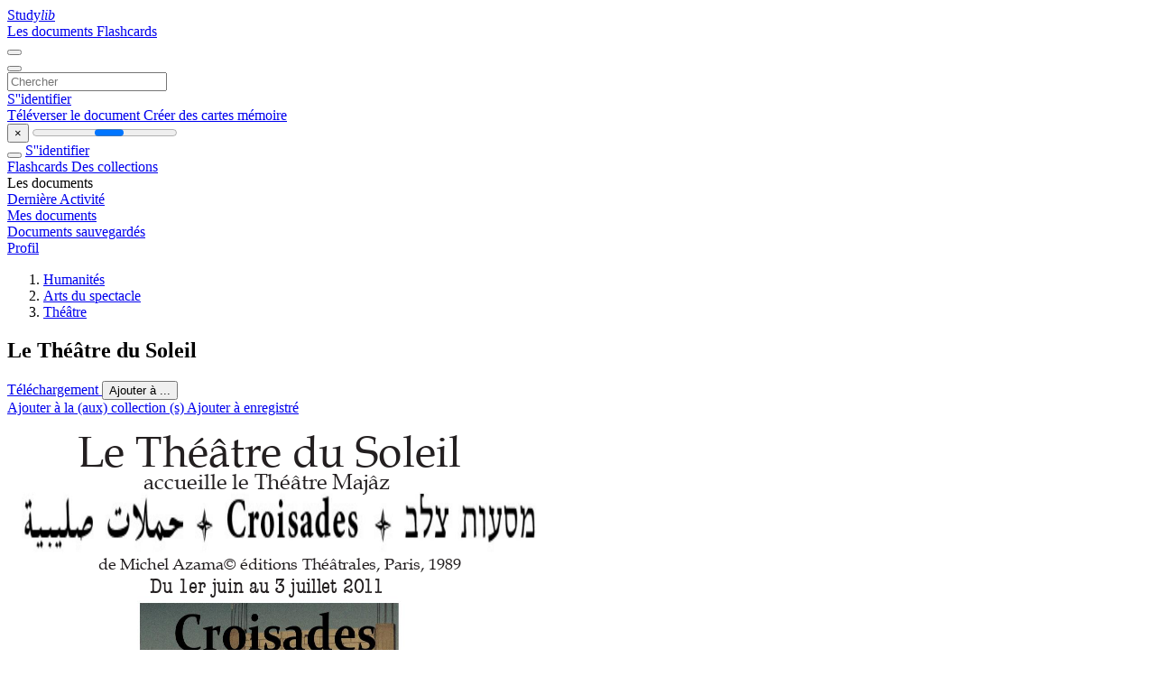

--- FILE ---
content_type: text/html;charset=UTF-8
request_url: https://studylibfr.com/doc/4548321/le-th%C3%A9%C3%A2tre-du-soleil
body_size: 19121
content:















































	




























<!DOCTYPE html>
<html lang="fr">
<head>
    











<meta charset="utf-8">
<meta http-equiv="x-dns-prefetch-control" content="on">












<meta name="viewport" content="width=device-width, initial-scale=1, shrink-to-fit=no">
<meta http-equiv="x-ua-compatible" content="ie=edge">


<title>Le Th&eacute;&acirc;tre du Soleil</title>


    <meta name="description" content="Dissertations gratuites, aide aux devoirs, cartes m&eacute;moire, travaux de recherche, rapports de lecture, m&eacute;moires, histoire, science, politique">


    <meta name="keywords" content="Dissertations gratuites, aide aux devoirs, cartes m&eacute;moire, travaux de recherche, rapports de lecture, m&eacute;moires, histoire, science, politique">





    <meta name="thumbnail" content="//s1.studylibfr.com/store/data/004548321_1-4c34f9943d4a06cf1789083ece67ecf1.png">



    <script async crossorigin="anonymous"
    src="https://pagead2.googlesyndication.com/pagead/js/adsbygoogle.js?client=ca-pub-4574181568230206"></script>





<link rel="stylesheet" href="/theme/issuu2/design-4/dist/styles/design-4.css?_=1768295231228">










<link rel="apple-touch-icon-precomposed" href="/apple-touch-icon-precomposed.png">
<link rel="apple-touch-icon" sizes="180x180" href="/apple-touch-icon.png">
<link rel="icon" type="image/png" sizes="32x32" href="/favicon-32x32.png">
<link rel="icon" type="image/png" sizes="194x194" href="/favicon-194x194.png">
<link rel="icon" type="image/png" sizes="192x192" href="/android-chrome-192x192.png">
<link rel="icon" type="image/png" sizes="16x16" href="/favicon-16x16.png">
<link rel="mask-icon" href="/safari-pinned-tab.svg" color="#ff6d5a">
<link rel="manifest" href="/site.webmanifest">
<meta name="msapplication-TileColor" content="#fff">
<meta name="msapplication-config" content="/browserconfig.xml">
<meta name="theme-color" content="#fff">




    <meta property="og:title" content="Le Th&eacute;&acirc;tre du Soleil"/>


    <meta property="og:description" content="Dissertations gratuites, aide aux devoirs, cartes m&eacute;moire, travaux de recherche, rapports de lecture, m&eacute;moires, histoire, science, politique">

<meta property="og:type" content="article"/>

    <meta property="og:url" content="https://studylibfr.com/doc/4548321/le-th&eacute;&acirc;tre-du-soleil">


    <meta property="og:image" content="//s1.studylibfr.com/store/data/004548321_1-4c34f9943d4a06cf1789083ece67ecf1.png">

<meta property="og:site_name" content="studylibfr.com">


    <meta name="twitter:title" content="Le Th&eacute;&acirc;tre du Soleil">


    <meta name="twitter:description" content="Dissertations gratuites, aide aux devoirs, cartes m&eacute;moire, travaux de recherche, rapports de lecture, m&eacute;moires, histoire, science, politique">

<meta name="twitter:card" content="summary">

    <meta name="twitter:image" content="//s1.studylibfr.com/store/data/004548321_1-4c34f9943d4a06cf1789083ece67ecf1.png">

<meta name="twitter:site" content="@studylibfr.com">


            







<link rel="preconnect" href="//s1.studylibfr.com/store">
<link rel="dns-prefetch" href="//s1.studylibfr.com/store">



<link rel="preload" href="//s1.studylibfr.com/store/data/004548321_1-4c34f9943d4a06cf1789083ece67ecf1.png" as="image" media="(min-width:1200px)">
<link rel="preload" href="//s1.studylibfr.com/store/data/004548321_1-4c34f9943d4a06cf1789083ece67ecf1-768x994.png" as="image" media="(max-width:1199px)">

<link rel="canonical" href="https://studylibfr.com/doc/4548321/le-th%C3%A9%C3%A2tre-du-soleil">


<script type="application/ld+json">[{"itemListElement":[{"position":1,"name":"Humanités","item":"https://studylibfr.com/catalog/Humanit%C3%A9s","@type":"ListItem"},{"position":2,"name":"Arts du spectacle","item":"https://studylibfr.com/catalog/Humanit%C3%A9s/Arts+du+spectacle","@type":"ListItem"},{"position":3,"name":"Théâtre","item":"https://studylibfr.com/catalog/Humanit%C3%A9s/Arts+du+spectacle/Th%C3%A9%C3%A2tre","@type":"ListItem"}],"@context":"https://schema.org","@type":"BreadcrumbList"},{"dateModified":"2024-06-21T21:10:05Z","datePublished":"2017-05-24T12:42:03Z","headline":"Le Théâtre du Soleil","image":"https://s1.studylibfr.com/store/data/004548321_1-4c34f9943d4a06cf1789083ece67ecf1.png","mainEntityOfPage":{"@id":"https://google.com/article","@type":"WebPage"},"inLanguage":"fr","@context":"https://schema.org","@type":"Article"}]</script>



<script>
    
    var gaVC =
        
        
    
    
    'd'
    ;
</script>

<style>
    

    
</style>

		<link rel="stylesheet" href="/theme/htmlex/dist/HtmlexViewer.css?_=1768295231228">
		<style>/* Part 2: Page Elements: Modify with caution
 * The followings are base classes, some of which are meant to be override by PDF specific classes
 * So do not increase the specificity (e.g. ".classname" -> "#page-container .classname")
 */
.h2fc .pf { /* page */
  position:relative;
  background-color:white;
  overflow: hidden;
  margin:0; 
  border:0; /* required by pdf2htmlEX.js for page visibility test */
}.h2fc .pc { /* content of a page */
  position:absolute;
  border:0;
  padding:0;
  margin:0;
  top:0;
  left:0;
  width:100%;
  height:100%;
  overflow:hidden;
  display:block;
  /* set transform-origin for scaling */
  transform-origin:0% 0%;
  -ms-transform-origin:0% 0%;
  -webkit-transform-origin:0% 0%;
}.h2fc .pc.opened { /* used by pdf2htmlEX.js, to show/hide pages */
  display:block;
}.h2fc .bf { /* images that occupies the whole page */
  position:absolute;
  border:0;
  margin:0;
  top:0;
  bottom:0;
  width:100%;
  height:100%;
  -ms-user-select:none;
  -moz-user-select:none;
  -webkit-user-select:none;
  user-select:none;
}.h2fc .bi { /* images that cover only a part of the page */
  position:absolute;
  border:0;
  margin:0;
  -ms-user-select:none;
  -moz-user-select:none;
  -webkit-user-select:none;
  user-select:none;
}
@media print {
.h2fc .pf {
    margin:0;
    box-shadow:none;
    page-break-after:always;
    page-break-inside:avoid;
  }
  @-moz-document url-prefix() {
    /* fix page truncation for FireFox */
.h2fc .pf {
      overflow:visible;
      border:1px solid #FFFFFF;
    }.h2fc .pc {overflow:visible;}
  }
}.h2fc .c { /* clip box */
  position:absolute;
  border:0;
  padding:0;
  margin:0;
  overflow:hidden;
  display:block;
}.h2fc .t { /* text line */
  position:absolute;
  white-space:pre;
  font-size:1px;
  transform-origin:0% 100%;
  -ms-transform-origin:0% 100%;
  -webkit-transform-origin:0% 100%;
  unicode-bidi:bidi-override;/* For rtl languages, e.g. Hebrew, we don't want the default Unicode behaviour */
  -moz-font-feature-settings:"liga" 0;/* We don't want Firefox to recognize ligatures */
}.h2fc .t:after { /* webkit #35443 */
  content: '';
}.h2fc .t:before { /* Workaround Blink(up to 41)/Webkit bug of word-spacing with leading spaces (chromium #404444 and pdf2htmlEX #412) */
  content: '';
  display: inline-block;
}.h2fc .t span { /* text blocks within a line */
  /* Blink(up to 41)/Webkit have bug with negative word-spacing and inline-block (pdf2htmlEX #416), so keep normal span inline. */
  position:relative;
  unicode-bidi:bidi-override; /* For rtl languages, e.g. Hebrew, we don't want the default Unicode behaviour */
}.h2fc ._ { /* text shift */
  /* Blink(up to 41)/Webkit have bug with inline element, continuous spaces and word-spacing. Workaround by inline-block. */
  display: inline-block;
  color: transparent;
  z-index: -1;
}
/* selection background should not be opaque, for fallback mode */
::selection{
  background: rgba(127,255,255,0.4);
}
::-moz-selection{
  background: rgba(127,255,255,0.4);
}.h2fc .pi { /* info for Javascript */
  display:none;
}.h2fc .l { /* annotation links */
}
/* transparent color - WebKit */
.h2fc .d { /* css drawing */
  position:absolute;
  transform-origin:0% 100%;
  -ms-transform-origin:0% 100%;
  -webkit-transform-origin:0% 100%;
}
/* for the forms */
.h2fc .it {
  border: none;
  background-color: rgba(255, 255, 255, 0.0);
}.h2fc .ir:hover {
  cursor: pointer;
}

/* Base CSS END */
.h2fc .ff0{font-family:sans-serif;visibility:hidden;}
@font-face{font-display:swap;font-family:ff1;src:url(//s1.studylibfr.com/store/data-gzf/14b2d189da21e9c264efead59a0b2c75/1/004548321.htmlex.zip/f1.woff)format("woff");}.h2fc .ff1{font-family:ff1;line-height:1.009766;font-style:normal;font-weight:normal;visibility:visible;}
@font-face{font-display:swap;font-family:ff2;src:url(//s1.studylibfr.com/store/data-gzf/14b2d189da21e9c264efead59a0b2c75/1/004548321.htmlex.zip/f2.woff)format("woff");}.h2fc .ff2{font-family:ff2;line-height:1.067000;font-style:normal;font-weight:normal;visibility:visible;}
@font-face{font-display:swap;font-family:ff3;src:url(//s1.studylibfr.com/store/data-gzf/14b2d189da21e9c264efead59a0b2c75/1/004548321.htmlex.zip/f3.woff)format("woff");}.h2fc .ff3{font-family:ff3;line-height:0.956000;font-style:normal;font-weight:normal;visibility:visible;}
@font-face{font-display:swap;font-family:ff4;src:url(//s1.studylibfr.com/store/data-gzf/14b2d189da21e9c264efead59a0b2c75/1/004548321.htmlex.zip/f4.woff)format("woff");}.h2fc .ff4{font-family:ff4;line-height:0.938000;font-style:normal;font-weight:normal;visibility:visible;}
@font-face{font-display:swap;font-family:ff5;src:url(//s1.studylibfr.com/store/data-gzf/14b2d189da21e9c264efead59a0b2c75/1/004548321.htmlex.zip/f5.woff)format("woff");}.h2fc .ff5{font-family:ff5;line-height:0.956000;font-style:normal;font-weight:normal;visibility:visible;}
@font-face{font-display:swap;font-family:ff6;src:url(//s1.studylibfr.com/store/data-gzf/14b2d189da21e9c264efead59a0b2c75/1/004548321.htmlex.zip/f6.woff)format("woff");}.h2fc .ff6{font-family:ff6;line-height:0.969000;font-style:normal;font-weight:normal;visibility:visible;}.h2fc .m0{transform:matrix(0.250000,0.000000,0.000000,0.250000,0,0);-ms-transform:matrix(0.250000,0.000000,0.000000,0.250000,0,0);-webkit-transform:matrix(0.250000,0.000000,0.000000,0.250000,0,0);}.h2fc .v0{vertical-align:0px;}.h2fc .ls0{letter-spacing:0px;}.h2fc .sc_{text-shadow:none;}.h2fc .sc0{text-shadow:-0.015em 0 transparent,0 0.015em transparent,0.015em 0 transparent,0 -0.015em  transparent;}
@media screen and (-webkit-min-device-pixel-ratio:0){
.h2fc .sc_{-webkit-text-stroke:0px transparent;}.h2fc .sc0{-webkit-text-stroke:0.015em transparent;text-shadow:none;}
}.h2fc .ws1{word-spacing:-18px;}.h2fc .ws0{word-spacing:0px;}.h2fc ._1{margin-left:-6.72px;}.h2fc ._2{margin-left:-5.18px;}.h2fc ._5{margin-left:-3.88px;}.h2fc ._0{margin-left:-2.73px;}.h2fc ._3{margin-left:-1.72px;}.h2fc ._4{width:1.37px;}.h2fc ._6{width:3.24px;}.h2fc .fc7{color:rgb(63,0,0);}.h2fc .fc6{color:rgb(143,0,0);}.h2fc .fc1{color:rgb(90,0,4);}.h2fc .fc0{color:rgb(35,31,32);}.h2fc .fc4{color:rgb(85,0,0);}.h2fc .fc2{color:rgb(0,0,0);}.h2fc .fc3{color:rgb(82,0,0);}.h2fc .fc8{color:rgb(61,0,0);}.h2fc .fc5{color:rgb(95,0,0);}.h2fc .fs4{font-size:64px;}.h2fc .fs0{font-size:72px;}.h2fc .fs6{font-size:80px;}.h2fc .fs3{font-size:88px;}.h2fc .fs1{font-size:96px;}.h2fc .fs5{font-size:144px;}.h2fc .fs2{font-size:192px;}.h2fc .y0{bottom:0px;}.h2fc .y114{bottom:1.95px;}.h2fc .yb5{bottom:6.34px;}.h2fc .y115{bottom:15.42px;}.h2fc .ye{bottom:17.81px;}.h2fc .y4a{bottom:22.88px;}.h2fc .y113{bottom:30.75px;}.h2fc .yd{bottom:39.41px;}.h2fc .yd6{bottom:43.67px;}.h2fc .y49{bottom:44.48px;}.h2fc .yb4{bottom:44.74px;}.h2fc .y92{bottom:53.17px;}.h2fc .y112{bottom:59.55px;}.h2fc .yc{bottom:61.01px;}.h2fc .yd5{bottom:62.87px;}.h2fc .yb3{bottom:63.94px;}.h2fc .y48{bottom:66.08px;}.h2fc .y91{bottom:72.37px;}.h2fc .y29{bottom:76.62px;}.h2fc .yd4{bottom:82.07px;}.h2fc .yb{bottom:82.61px;}.h2fc .yb2{bottom:83.14px;}.h2fc .y47{bottom:87.68px;}.h2fc .y90{bottom:91.57px;}.h2fc .yf5{bottom:96.28px;}.h2fc .y28{bottom:98.22px;}.h2fc .yd3{bottom:101.27px;}.h2fc .yb1{bottom:102.34px;}.h2fc .y111{bottom:102.75px;}.h2fc .y46{bottom:109.28px;}.h2fc .ya{bottom:110.42px;}.h2fc .y8f{bottom:110.77px;}.h2fc .yf4{bottom:115.48px;}.h2fc .y27{bottom:119.82px;}.h2fc .yd2{bottom:120.47px;}.h2fc .yb0{bottom:121.54px;}.h2fc .y110{bottom:124.35px;}.h2fc .y8e{bottom:129.97px;}.h2fc .y45{bottom:130.88px;}.h2fc .yf3{bottom:134.68px;}.h2fc .y9{bottom:136.82px;}.h2fc .yd1{bottom:139.67px;}.h2fc .y26{bottom:141.42px;}.h2fc .y10f{bottom:145.95px;}.h2fc .y44{bottom:152.48px;}.h2fc .yf2{bottom:153.88px;}.h2fc .yd0{bottom:158.87px;}.h2fc .yaf{bottom:159.94px;}.h2fc .y25{bottom:163.02px;}.h2fc .y8{bottom:163.22px;}.h2fc .y8d{bottom:168.37px;}.h2fc .yf1{bottom:173.08px;}.h2fc .y43{bottom:174.08px;}.h2fc .ycf{bottom:178.07px;}.h2fc .yae{bottom:179.14px;}.h2fc .y8c{bottom:187.57px;}.h2fc .y10e{bottom:189.15px;}.h2fc .y7{bottom:189.62px;}.h2fc .yf0{bottom:192.28px;}.h2fc .y42{bottom:195.68px;}.h2fc .yce{bottom:197.27px;}.h2fc .yad{bottom:198.34px;}.h2fc .y24{bottom:206.22px;}.h2fc .y8b{bottom:206.77px;}.h2fc .y10d{bottom:210.75px;}.h2fc .yef{bottom:211.48px;}.h2fc .y6{bottom:216.02px;}.h2fc .ycd{bottom:216.47px;}.h2fc .yac{bottom:217.54px;}.h2fc .y8a{bottom:225.97px;}.h2fc .y23{bottom:227.82px;}.h2fc .yee{bottom:230.68px;}.h2fc .ycc{bottom:235.67px;}.h2fc .yab{bottom:236.74px;}.h2fc .y41{bottom:238.88px;}.h2fc .y5{bottom:242.42px;}.h2fc .y89{bottom:245.17px;}.h2fc .y22{bottom:249.42px;}.h2fc .yed{bottom:249.88px;}.h2fc .y10c{bottom:253.95px;}.h2fc .ycb{bottom:254.87px;}.h2fc .y40{bottom:260.48px;}.h2fc .y88{bottom:264.37px;}.h2fc .yec{bottom:269.08px;}.h2fc .y21{bottom:271.02px;}.h2fc .yaa{bottom:275.14px;}.h2fc .y10b{bottom:275.55px;}.h2fc .y3f{bottom:282.08px;}.h2fc .y87{bottom:283.57px;}.h2fc .yeb{bottom:288.28px;}.h2fc .yca{bottom:293.27px;}.h2fc .y10a{bottom:297.15px;}.h2fc .y86{bottom:302.77px;}.h2fc .yea{bottom:307.48px;}.h2fc .ya9{bottom:308.74px;}.h2fc .y20{bottom:314.22px;}.h2fc .y109{bottom:318.75px;}.h2fc .y3e{bottom:325.28px;}.h2fc .ye9{bottom:326.68px;}.h2fc .ya8{bottom:327.94px;}.h2fc .yc9{bottom:331.84px;}.h2fc .y1f{bottom:335.82px;}.h2fc .y85{bottom:341.17px;}.h2fc .y3d{bottom:346.88px;}.h2fc .ya7{bottom:347.14px;}.h2fc .yc8{bottom:351.04px;}.h2fc .y1e{bottom:357.42px;}.h2fc .y5c{bottom:359.18px;}.h2fc .y108{bottom:361.95px;}.h2fc .y84{bottom:362.77px;}.h2fc .ye8{bottom:365.08px;}.h2fc .ya6{bottom:366.34px;}.h2fc .y3c{bottom:368.48px;}.h2fc .yc7{bottom:370.24px;}.h2fc .y5b{bottom:380.78px;}.h2fc .y107{bottom:383.55px;}.h2fc .ya5{bottom:385.54px;}.h2fc .yc6{bottom:389.44px;}.h2fc .y3b{bottom:390.08px;}.h2fc .y83{bottom:398.12px;}.h2fc .y1d{bottom:400.62px;}.h2fc .y5a{bottom:402.38px;}.h2fc .ya4{bottom:404.74px;}.h2fc .y106{bottom:405.15px;}.h2fc .y6f{bottom:405.33px;}.h2fc .yc5{bottom:408.64px;}.h2fc .y3a{bottom:411.68px;}.h2fc .y82{bottom:417.32px;}.h2fc .y1c{bottom:422.22px;}.h2fc .ya3{bottom:423.94px;}.h2fc .y6e{bottom:424.53px;}.h2fc .yc4{bottom:427.84px;}.h2fc .ye7{bottom:432.87px;}.h2fc .y81{bottom:436.52px;}.h2fc .ya2{bottom:443.14px;}.h2fc .y6d{bottom:443.73px;}.h2fc .y1b{bottom:443.82px;}.h2fc .y59{bottom:445.58px;}.h2fc .yc3{bottom:447.04px;}.h2fc .y105{bottom:448.35px;}.h2fc .ye6{bottom:452.07px;}.h2fc .y39{bottom:454.88px;}.h2fc .y80{bottom:455.72px;}.h2fc .ya1{bottom:462.34px;}.h2fc .y6c{bottom:462.93px;}.h2fc .yc2{bottom:466.24px;}.h2fc .y58{bottom:467.18px;}.h2fc .y104{bottom:469.95px;}.h2fc .ye5{bottom:471.27px;}.h2fc .y7f{bottom:474.92px;}.h2fc .y38{bottom:476.48px;}.h2fc .ya0{bottom:481.54px;}.h2fc .y6b{bottom:482.13px;}.h2fc .y1a{bottom:487.02px;}.h2fc .y57{bottom:488.78px;}.h2fc .ye4{bottom:490.47px;}.h2fc .y103{bottom:491.55px;}.h2fc .y7e{bottom:494.12px;}.h2fc .y37{bottom:498.08px;}.h2fc .y9f{bottom:500.74px;}.h2fc .y6a{bottom:501.33px;}.h2fc .yc1{bottom:504.64px;}.h2fc .y19{bottom:508.62px;}.h2fc .ye3{bottom:509.67px;}.h2fc .y56{bottom:510.38px;}.h2fc .y102{bottom:513.15px;}.h2fc .y36{bottom:519.68px;}.h2fc .y69{bottom:520.53px;}.h2fc .ye2{bottom:528.87px;}.h2fc .y18{bottom:530.22px;}.h2fc .y55{bottom:531.98px;}.h2fc .y7d{bottom:532.52px;}.h2fc .y101{bottom:534.75px;}.h2fc .y9e{bottom:539.14px;}.h2fc .y68{bottom:539.73px;}.h2fc .y35{bottom:541.28px;}.h2fc .ye1{bottom:548.07px;}.h2fc .y7c{bottom:551.72px;}.h2fc .y17{bottom:551.82px;}.h2fc .y54{bottom:553.58px;}.h2fc .y100{bottom:558.75px;}.h2fc .y67{bottom:558.93px;}.h2fc .ye0{bottom:567.27px;}.h2fc .y7b{bottom:570.92px;}.h2fc .y16{bottom:573.42px;}.h2fc .y9d{bottom:577.54px;}.h2fc .y66{bottom:578.13px;}.h2fc .yff{bottom:580.35px;}.h2fc .yc0{bottom:581.44px;}.h2fc .y34{bottom:584.48px;}.h2fc .ydf{bottom:586.47px;}.h2fc .y7a{bottom:590.12px;}.h2fc .y9c{bottom:596.74px;}.h2fc .y53{bottom:596.78px;}.h2fc .y65{bottom:597.33px;}.h2fc .ybf{bottom:600.64px;}.h2fc .yfe{bottom:601.95px;}.h2fc .yde{bottom:605.67px;}.h2fc .y79{bottom:612.89px;}.h2fc .y33{bottom:615.32px;}.h2fc .y9b{bottom:615.94px;}.h2fc .y64{bottom:616.53px;}.h2fc .y15{bottom:616.62px;}.h2fc .y52{bottom:618.38px;}.h2fc .ybe{bottom:619.84px;}.h2fc .yfd{bottom:623.55px;}.h2fc .y78{bottom:632.09px;}.h2fc .y9a{bottom:635.14px;}.h2fc .y63{bottom:635.73px;}.h2fc .y32{bottom:636.92px;}.h2fc .y14{bottom:638.22px;}.h2fc .ybd{bottom:639.04px;}.h2fc .y51{bottom:639.98px;}.h2fc .ydd{bottom:644.07px;}.h2fc .y2{bottom:645.01px;}.h2fc .yfc{bottom:645.15px;}.h2fc .y77{bottom:651.29px;}.h2fc .y99{bottom:654.34px;}.h2fc .y62{bottom:654.93px;}.h2fc .ybc{bottom:658.24px;}.h2fc .y31{bottom:658.52px;}.h2fc .y13{bottom:659.82px;}.h2fc .y50{bottom:661.58px;}.h2fc .ydc{bottom:663.27px;}.h2fc .yfb{bottom:666.75px;}.h2fc .y76{bottom:670.49px;}.h2fc .y1{bottom:671.46px;}.h2fc .y98{bottom:673.54px;}.h2fc .y61{bottom:674.13px;}.h2fc .ybb{bottom:677.44px;}.h2fc .y30{bottom:680.12px;}.h2fc .y12{bottom:681.42px;}.h2fc .ydb{bottom:682.47px;}.h2fc .y75{bottom:689.69px;}.h2fc .y97{bottom:692.74px;}.h2fc .yba{bottom:696.64px;}.h2fc .yda{bottom:701.67px;}.h2fc .y2f{bottom:701.72px;}.h2fc .y11{bottom:703.02px;}.h2fc .y4f{bottom:704.78px;}.h2fc .y74{bottom:708.89px;}.h2fc .yfa{bottom:709.95px;}.h2fc .y96{bottom:711.94px;}.h2fc .y60{bottom:714.93px;}.h2fc .yb9{bottom:715.84px;}.h2fc .yd9{bottom:720.87px;}.h2fc .y2e{bottom:723.32px;}.h2fc .y4e{bottom:726.38px;}.h2fc .y73{bottom:728.09px;}.h2fc .y95{bottom:731.14px;}.h2fc .yf9{bottom:731.55px;}.h2fc .yb8{bottom:735.04px;}.h2fc .y5f{bottom:736.53px;}.h2fc .yd8{bottom:740.07px;}.h2fc .y2d{bottom:744.92px;}.h2fc .y10{bottom:746.22px;}.h2fc .y72{bottom:747.29px;}.h2fc .y4d{bottom:747.98px;}.h2fc .yf8{bottom:753.15px;}.h2fc .yb7{bottom:754.24px;}.h2fc .y5e{bottom:758.13px;}.h2fc .y4{bottom:760.66px;}.h2fc .y2c{bottom:766.52px;}.h2fc .y94{bottom:769.54px;}.h2fc .y4c{bottom:769.58px;}.h2fc .yf7{bottom:774.75px;}.h2fc .yd7{bottom:778.47px;}.h2fc .y3{bottom:785.73px;}.h2fc .y71{bottom:788.09px;}.h2fc .y2b{bottom:788.12px;}.h2fc .yf{bottom:789.42px;}.h2fc .yb6{bottom:792.64px;}.h2fc .y5d{bottom:801.33px;}.h2fc .y4b{bottom:805.58px;}.h2fc .y93{bottom:807.94px;}.h2fc .y70{bottom:809.69px;}.h2fc .yf6{bottom:810.75px;}.h2fc .y2a{bottom:816.92px;}.h2fc .gc{height:45.56px;}.h2fc .ga{height:48.83px;}.h2fc .g2{height:52.41px;}.h2fc .g8{height:54.72px;}.h2fc .g9{height:54.93px;}.h2fc .gb{height:55.74px;}.h2fc .g7{height:62.71px;}.h2fc .g6{height:67.14px;}.h2fc .ge{height:69.68px;}.h2fc .g5{height:69.89px;}.h2fc .g3{height:83.61px;}.h2fc .gd{height:102.52px;}.h2fc .g4{height:139.78px;}.h2fc .g0{height:841.89px;}.h2fc .g1{height:842px;}.h2fc .w0{width:595.27px;}.h2fc .w1{width:595.5px;}.h2fc .x0{left:0px;}.h2fc .x7{left:28.34px;}.h2fc .x6{left:32.59px;}.h2fc .x9{left:34.01px;}.h2fc .x8{left:36.85px;}.h2fc .xc{left:40.15px;}.h2fc .xa{left:42.51px;}.h2fc .xb{left:48.18px;}.h2fc .x3{left:77.95px;}.h2fc .x1{left:100.62px;}.h2fc .x5{left:117.63px;}.h2fc .x4{left:150.59px;}.h2fc .x2{left:158.38px;}.h2fc .xd{left:212.59px;}
</style>
        

<script>
    var gaUserId = 2;
    var gaUserType = 'empty';
</script>

<script>(function(w,d,s,l,i){w[l]=w[l]||[];w[l].push({'gtm.start':
new Date().getTime(),event:'gtm.js'});var f=d.getElementsByTagName(s)[0],
j=d.createElement(s),dl=l!='dataLayer'?'&l='+l:'';j.async=true;j.src=
'https://www.googletagmanager.com/gtm.js?id='+i+dl;f.parentNode.insertBefore(j,f);
})(window,document,'script','dataLayer','GTM-MVZDMKVF');</script>



<style>
.above-content
{
    height: 120px;
    max-height: 120px;
}
.above-content > div,
.above-content > div > ins
{
    height: 110px;
    max-height: 110px;
}

.below-content
{
     height: 120px;
	 max-height: 120px;
}
.below-content > div > ins,
.below-content > div
{
	  height: 110px;
	  max-height: 110px;
}
@media (max-width: 567px)
{
    .below-content,
	.below-content > div > ins,
	.below-content > div
	{
		height: initial;
		max-height: initial;
		
	}
}

.sidebar-top-content,
.sidebar-bottom-content
{
    margin-left:-15px;
}
</style>



<script async src="https://www.googletagmanager.com/gtag/js?id=G-2YEWJSZPH2"></script>
<script>
window.dataLayer = window.dataLayer || [];
function gtag(){dataLayer.push(arguments)}
gtag('js', new Date());
gtag('config', 'G-2YEWJSZPH2');
</script>


    <link rel="stylesheet" href="https://fonts.googleapis.com/css?family=Roboto:300,400&display=swap&subset=cyrillic">
<link rel="stylesheet" href="/memtrick_theme-c141f8/dist/theme.css">
<script>
    var Flashcards = {
        lang: 'fr',
        root: "/flashcards",
        themeRoot: '/theme/issuu2/static'
    };
</script>



</head>

<body class="">

    
<noscript><iframe src="https://www.googletagmanager.com/ns.html?id=GTM-MVZDMKVF"
height="0" width="0" style="display:none;visibility:hidden"></iframe></noscript>


<nav class="navbar navbar-white navbar-expand-xl">
    <div class="navbar-nav nav flex-nowrap">
        <a class="navbar-brand" href="/">
            
                
                
                    <s class="fa-stack fa-xs">
                        <i class="fas fa-square fa-stack-2x"></i>
                        <i class="fas fa-users-class fa-stack-1x fa-inverse"></i>
                    </s>
                    <span class="hidden-sm-down d-inline-flex">
                        Study<em>lib</em>
                    </span>
                
            
        </a>
        <div class="nav-divider"></div>

        
            <a class="nav-item nav-link #hidden-xs-down" href="/catalog/">
                Les documents
            </a>
            <a class="nav-item nav-link hidden-xx-down" href="/flashcards/explorer">
                Flashcards
            </a>
        

        

        

        
    </div>

    <button class="navbar-toggler collapsed" type="button"
            data-toggle="collapse" data-target="#navbar">
        <span class="navbar-toggler-icon"></span>
    </button>

    <div class="navbar-collapse collapse" id="navbar">
        <div class="nav-divider"></div>
        <form class="navbar-search form-inline" action="/search/">
            <div class="input-group">
                <div class="input-group-prepend">
                    <button class="form-btn btn btn-outline" type="submit">
                        <i class="fa fa-search"></i>
                    </button>
                </div>
                <input class="form-control" required
                       type="text" name="q" value=""
                       placeholder="Chercher">
            </div>
        </form>

        <div class="navbar-nav ml-auto text-nowrap">
            <div class="nav-divider"></div>

            
                <a class="nav-item nav-link" href="/login">
                    S''identifier
                </a>
                <div class="nav-divider"></div>
            

            <div class="navbar-item navbar-text text-initial">
                
                    <a href="/uploadform" class="btn btn-sm btn-secondary"
                       onclick="_ym('document_upload'); return true">
                        Téléverser le document
                    </a>
                

                

                
                    <a class="btn btn-sm btn-primary" href="/flashcards/new-pack">
                        Créer des cartes mémoire
                    </a>
                
            </div>
        </div>
    </div>
</nav>

<div class="wrapper-default">
    <section class="upload-info my-3">
        <div class="container">
            <button class="close" type="button">&times;</button>
            <progress class="progress" max="100">
                <div class="progress">
                    <span class="progress-bar"></span>
                </div>
            </progress>
        </div>
    </section>

    <div class="row no-gutters flex-nowrap">
        <nav class="sidebar collapse bg-white
                
                "
             id="sidebar">

            <div class="sidebar-wrapper">
                
                <div class="sidebar-header sidebar-list-group-item--theme active text-truncate mt-2 py-1 d-flex align-items-baseline">
                    <button class="sidebar-toggle btn btn-transparent" type="button" data-toggle="collapse" data-target="#sidebar">
                        <i class="fa fa-home"></i>
                    </button>
                    <a class="sidebar-list-group-item--theme active flex-fill" href="/dashboard">
                        S''identifier
                    </a>
                </div>

                <div class="list-group">
                    
                        
                            
                            
                            
                                <a class="list-group-item list-group-item-action sidebar-item
                                        "
                                   href="/flashcards/">

                                    <i class="fa fa-fw fa-brain"></i>
                                    Flashcards
                                </a>
                            
                        
                    
                        
                            
                            
                            
                                <a class="list-group-item list-group-item-action sidebar-item
                                        "
                                   href="/collections/">

                                    <i class="fa fa-fw fa-archive"></i>
                                    Des collections
                                </a>
                            
                        
                    
                        
                            
                                <div class="sidebar-item list-group-divider"></div>
                            
                            
                            
                        
                    
                        
                            
                            
                                <div class="list-group-item list-group-item-action sidebar-item
                                        "
                                     href="#documents_list" data-toggle="list">

                                    <i class="fa fa-fw fa-file"></i>
                                    Les documents

                                    <div class="list-group text-muted" id="documents_list">
                                        
                                            <a class="list-group-item list-group-item-action" href="/documents/activity">
                                                <i class="fa fa-fw fa-clock mt-1 float-left"></i>
                                                <div class="text-truncate">
                                                    Dernière Activité
                                                </div>
                                            </a>
                                        
                                            <a class="list-group-item list-group-item-action" href="/documents/">
                                                <i class="fa fa-fw fa-folder-open mt-1 float-left"></i>
                                                <div class="text-truncate">
                                                    Mes documents
                                                </div>
                                            </a>
                                        
                                            <a class="list-group-item list-group-item-action" href="/documents/saved">
                                                <i class="fa fa-fw fa-bookmark mt-1 float-left"></i>
                                                <div class="text-truncate">
                                                    Documents sauvegardés
                                                </div>
                                            </a>
                                        
                                    </div>
                                </div>
                            
                            
                        
                    
                        
                            
                                <div class="sidebar-item list-group-divider"></div>
                            
                            
                            
                        
                    
                        
                            
                            
                            
                                <a class="list-group-item list-group-item-action sidebar-item
                                        "
                                   href="/profile">

                                    <i class="fa fa-fw fa-cog"></i>
                                    Profil
                                </a>
                            
                        
                    

                    
                </div>
            </div>
        </nav>

        <script>
            try {
                window.addEventListener('orientationchange', function () {
                    if (screen.availWidth < 640) {
                        document.getElementById('sidebar').classList.remove('show');
                    }
                });
                window.dispatchEvent(new Event('orientationchange'));
            } catch (e) {
            }
        </script>

        
            

            
                <div class="col container 
                         
                        ">
                    
		
			
				<div class="p-md-3 p-lg-0">
					<section class="htmlex-content">
						<div class="htmlex-caption">
							<div class="panel">
								












<div style="border-top: solid 1px transparent;"></div>

<ol class="breadcrumb mt-2 mb-0 pt-1 pb-0 hidden-lg-down">
    
        
            
                <li class="breadcrumb-item"><a href="/catalog/Humanit%C3%A9s">Humanit&eacute;s</a></li>
            
                <li class="breadcrumb-item"><a href="/catalog/Humanit%C3%A9s/Arts+du+spectacle">Arts du spectacle</a></li>
            
                <li class="breadcrumb-item"><a href="/catalog/Humanit%C3%A9s/Arts+du+spectacle/Th%C3%A9%C3%A2tre">Th&eacute;&acirc;tre</a></li>
            
        
        
    
</ol>

<h1 class="mx-3 pt-xl-0 my-3">Le Th&eacute;&acirc;tre du Soleil</h1>



<div class="d-flex flex-row mx-2 justify-content-start align-items-baseline">
    
    <a class="btn btn-sm btn-download mb-3 mx-1 px-5 text-nowrap"
        href="/download/4548321" rel="nofollow" onclick="_ym('document_download');return true">
        Téléchargement
    </a>

    

    <button class="btn btn-add-to btn-sm dropdown-toggle  mb-3 mx-1" type="button" data-toggle="dropdown">
        Ajouter à ...
    </button>

    <div class="dropdown-menu dropdown-menu-right">
        <a class="dropdown-item" href="#" data-toggle="modal" data-target="#collection-actions">
            Ajouter à la (aux) collection (s)
        </a>
        
            <a class="dropdown-item" id="saved" href="#" data-action="add">
                
                    
                    Ajouter à enregistré
                
            </a>
        
    </div>
</div>




							</div>
						</div>

						<div class="htmlex-main">
							<div class="htmlex2__container">
								<div id="viewerRoot" class="h2fc" data-pages-url="//s1.studylibfr.com/store/data-gzf/14b2d189da21e9c264efead59a0b2c75/1/004548321.htmlex.zip/{p}">
									
										
											
												<div class="pf-outer"><div id="pf1" class="pf w0 g0" data-page-no="1"><div class="pc pc1 w0 g0"><img class="bi x0 y0 w1 g1" alt="" src="//s1.studylibfr.com/store/data-gzf/14b2d189da21e9c264efead59a0b2c75/1/004548321.htmlex.zip/bg1.jpg"/><div class="t m0 x1 g2 y1 ff1 fs0 fc0 sc0 ls0 ws0">de Michel <span class="_ _0"></span>Azama© éditions Théâtrales, Paris, 1989</div><div class="t m0 x2 g3 y2 ff2 fs1 fc0 sc0 ls0 ws0">Du 1er juin au 3 juillet 20<span class="_ _1"></span>1<span class="_ _2"></span>1</div><div class="t m0 x3 g4 y3 ff1 fs2 fc0 sc0 ls0 ws0">Le Théâtr<span class="_ _0"></span>e du Soleil </div><div class="t m0 x4 g5 y4 ff1 fs1 fc0 sc0 ls0 ws0">accueille le Théâtr<span class="_ _3"></span>e Majâz</div><div class="t m0 x5 g6 y5 ff3 fs3 fc0 sc0 ls0 ws0">Sur une idée de Lauren Houda Hussein et Ido Shak<span class="_ _3"></span>ed</div><div class="t m0 x5 g6 y6 ff3 fs3 fc0 sc0 ls0 ws0">Mise en scène d’Ido Shak<span class="_ _3"></span>ed</div><div class="t m0 x5 g6 y7 ff3 fs3 fc0 sc0 ls0 ws0">Création L<span class="_ _3"></span>umiére de Mar<span class="_ _4"></span>tin Adin</div><div class="t m0 x5 g6 y8 ff3 fs3 fc0 sc0 ls0 ws0">A<span class="_ _2"></span>vec Guy Elhanan, Hamideh Ghadirzadeh,</div><div class="t m0 x5 g6 y9 ff3 fs3 fc0 sc0 ls0 ws0">Lauren Houda Hussein, L<span class="_ _0"></span>yazid Khimoum, </div><div class="t m0 x5 g6 ya ff3 fs3 fc0 sc0 ls0 ws0">Doraid Lidda<span class="_ _3"></span>wi, Sheila Maeda</div><div class="t m0 x6 g7 yb ff2 fs0 fc0 sc0 ls0 ws0">Réservation au Théâtre du Soleil: 0<span class="_ _2"></span>1 43 7<span class="_ _2"></span>4 24 08</div><div class="t m0 x6 g7 yc ff2 fs0 fc0 sc0 ls0 ws0">Presse: V<span class="_ _0"></span>alentine Arnaud 06 33 9<span class="_ _1"></span>1 84 22 <a href="/cdn-cgi/l/email-protection" class="__cf_email__" data-cfemail="90e6f1fcf5fee4f9fef5bef1e2fef1e5f4d0fcf9e6f5bef6e2">[email&#160;protected]</a></div><div class="t m0 x6 g7 yd ff2 fs0 fc0 sc0 ls0 ws0">Renseignements complémentaires: 06 99 83 1<span class="_ _5"></span>1 40 ou <a href="/cdn-cgi/l/email-protection" class="__cf_email__" data-cfemail="187579727962366c707d796c6a7d587f75797174367b7775">[email&#160;protected]</a></div><div class="t m0 x6 g7 ye ff2 fs0 fc0 sc0 ls0 ws0">                                          www<span class="_ _0"></span>.theatre-du-soleil.fr</div></div><div class="pi" data-data='{"ctm":[1.000000,0.000000,0.000000,1.000000,0.000000,0.000000]}'></div></div>
</div>
											
											
										
									
										
											
												<div class="pf-outer"><div id="pf2" class="pf w0 g0" data-page-no="2"><div class="pc pc2 w0 g0"><img class="bi x0 y0 w1 g1" alt="" src="//s1.studylibfr.com/store/data-gzf/14b2d189da21e9c264efead59a0b2c75/1/004548321.htmlex.zip/bg2.jpg"/><div class="t m0 x7 g3 yf ff2 fs1 fc1 sc0 ls0 ws0">L<span class="_ _2"></span>’histoire </div><div class="t m0 x7 g8 y10 ff4 fs0 fc2 sc0 ls0 ws0">Où se situe cette pièce ? Dans quelle époque ? De quels conits s’agit-il ? </div><div class="t m0 x7 g9 y11 ff3 fs0 fc0 sc0 ls0 ws0">C’est « là-bas », dans cette ville qui reg<span class="_ _4"></span>roupe toutes les villes. </div><div class="t m0 x7 g9 y12 ff3 fs0 fc0 sc0 ls0 ws0">Dans ce lieu où la coexistence n’est plus possible, où la ville à été divisée en </div><div class="t m0 x7 g9 y13 ff3 fs0 fc0 sc0 ls0 ws0">secteurs: Est. Ouest. Jérusalem. Be<span class="_ _3"></span>yrouth. Saint Jean d’<span class="_ _2"></span>Acre… de l’antique Sidon </div><div class="t m0 x7 g9 y14 ff3 fs0 fc0 sc0 ls0 ws0">à l’actuelle Gaza, l’histoire se répète.</div><div class="t m0 x7 g9 y15 ff3 fs0 fc0 sc0 ls0 ws0">Les « Croisades » sont toujours aussi présentes.</div><div class="t m0 x7 g9 y16 ff3 fs0 fc0 sc0 ls0 ws0">On suivra tout au long de la pièce l’histoire des adolescents Bella, Ismaïl, Krim </div><div class="t m0 x7 g9 y17 ff5 fs0 fc0 sc0 ls0 ws0">et Y<span class="_ _2"></span>onathan, victimes et bourreaux de cette guerre sans n qui déc<span class="_ _3"></span>hire leur pa<span class="_ _3"></span>ys </div><div class="t m0 x7 g9 y18 ff3 fs0 fc0 sc0 ls0 ws0">et leur ville, les poussant dans leurs retranchements les plus extrêmes. Amenant </div><div class="t m0 x7 g9 y19 ff3 fs0 fc0 sc0 ls0 ws0">les amants à se déchirer<span class="_ _2"></span>, les amis à s’entretuer et les laissant seuls, à bout de </div><div class="t m0 x7 g9 y1a ff5 fs0 fc0 sc0 ls0">soufe.</div><div class="t m0 x7 g9 y1b ff3 fs0 fc0 sc0 ls0 ws0">A<span class="_ _3"></span>utour d’eux « des échappées ». Des personnag<span class="_ _3"></span>es d’autres époques, </div><div class="t m0 x7 g9 y1c ff3 fs0 fc0 sc0 ls0 ws0">d’autres guerres, tra<span class="_ _0"></span>versent l’espace, le temps de nous délivrer quelques mots. </div><div class="t m0 x7 g9 y1d ff3 fs0 fc0 sc0 ls0 ws0">Mor<span class="_ _4"></span>ts depuis longtem<span class="_ _3"></span>ps ou depuis peu, ils se relèvent pour parler aux vivants. </div><div class="t m0 x7 g9 y1e ff3 fs0 fc0 sc0 ls0 ws0">T<span class="_ _4"></span>uer ou être tué, poursuivre une quête insensée, tenter d’aimer<span class="_ _2"></span>, se résigner </div><div class="t m0 x7 g9 y1f ff3 fs0 fc0 sc0 ls0 ws0">f<span class="_ _3"></span>ace à trop d’horreurs. Les personnages de cette pièce sont obligés de c<span class="_ _3"></span>hoisir </div><div class="t m0 x7 g9 y20 ff3 fs0 fc0 sc0 ls0 ws0">leurs camps. Mais ont-ils vraiment le c<span class="_ _3"></span>hoix ?</div><div class="t m0 x7 g9 y21 ff3 fs0 fc0 sc0 ls0 ws0">Michel Azama construit cette pièce autour des Méditerrannées, mettant ainsi en </div><div class="t m0 x7 g9 y22 ff3 fs0 fc0 sc0 ls0 ws0">relation la Croisade des Enf<span class="_ _3"></span>ants de 1<span class="_ _0"></span>2<span class="_ _0"></span>1<span class="_ _0"></span>2 et les croisades contemporaines : </div><div class="t m0 x7 g9 y23 ff3 fs0 fc0 sc0 ls0 ws0">les enf<span class="_ _3"></span>ants guerriers de l’<span class="_ _2"></span>Afrique, les enfants des clés en Iran, la jeunesse </div><div class="t m0 x7 g9 y24 ff3 fs0 fc0 sc0 ls0 ws0">palestinienne de l’Intif<span class="_ _3"></span>ada et les adolescents israéliens de T<span class="_ _3"></span>sahal… </div><div class="t m0 x7 g9 y25 ff3 fs0 fc0 sc0 ls0 ws0">Il dresse un por<span class="_ _4"></span>trait du monde rendant la problématique de cette pièce univ<span class="_ _3"></span>erselle, </div><div class="t m0 x7 g9 y26 ff3 fs0 fc0 sc0 ls0 ws0">ne nommant jamais le pa<span class="_ _0"></span>ys en question, pour mieux brouiller les pistes et </div><div class="t m0 x7 g9 y27 ff3 fs0 fc0 sc0 ls0 ws0">les car<span class="_ _4"></span>tes, et conférer une puissance quasi m<span class="_ _0"></span>ythologique au récit. N<span class="_ _3"></span>ous renvo<span class="_ _0"></span>yant </div><div class="t m0 x7 g9 y28 ff3 fs0 fc0 sc0 ls0 ws0">à ce qu’il y a de plus viscéral en chacun de nous. </div><div class="t m0 x7 g9 y29 ff3 fs0 fc0 sc0 ls0 ws0">A<span class="_ _3"></span>u milieu de notre chaos de l’espoir<span class="_ _2"></span>, beaucoup.</div></div><div class="pi" data-data='{"ctm":[1.000000,0.000000,0.000000,1.000000,0.000000,0.000000]}'></div></div>
</div>
											
											
										
									
										
											
												<div class="pf-outer"><div id="pf3" class="pf w0 g0" data-page-no="3"><div class="pc pc3 w0 g0"><img  loading='lazy' class="bi x0 y0 w1 g1" alt="" src="//s1.studylibfr.com/store/data-gzf/14b2d189da21e9c264efead59a0b2c75/1/004548321.htmlex.zip/bg3.jpg"/><div class="t m0 x8 g3 y2a ff2 fs1 fc1 sc0 ls0 ws0">La compagnie</div><div class="t m0 x8 g3 y2b ff2 fs1 fc1 sc0 ls0 ws0"> </div><div class="t m0 x8 g9 y2c ff3 fs0 fc0 sc0 ls0 ws0">Le Théâtre Ma<span class="_ _0"></span>jâz («métaphore» en arabe), a été f<span class="_ _3"></span>ondé à Paris en 2007 à la suite</div><div class="t m0 x8 g9 y2d ff3 fs0 fc0 sc0 ls0 ws0">d’une rencontre entre jeunes ar<span class="_ _4"></span>tistes de différents pa<span class="_ _0"></span>ys (Liban, Iran, Israël)</div><div class="t m0 x8 g9 y2e ff3 fs0 fc0 sc0 ls0 ws0">au sein de l’Ecole Internationale de théâtre Jacques Lecoq.</div><div class="t m0 x8 g9 y2f ff3 fs0 fc0 sc0 ls0 ws0">Le g<span class="_ _4"></span>roupe est dirigé par Ido Shaked (Israël) et Lauren Houda Hussein (France-</div><div class="t m0 x8 g9 y30 ff3 fs0 fc0 sc0 ls0 ws0">Liban) et a pour but de créer un dialogue entre ar<span class="_ _4"></span>tistes et publics autour des</div><div class="t m0 x8 g9 y31 ff5 fs0 fc0 sc0 ls0 ws0">problématiques et conits des Méditerranées.</div><div class="t m0 x8 g9 y32 ff3 fs0 fc0 sc0 ls0 ws0">Dans cette démarche nos identités et notre div<span class="_ _0"></span>ersité culturelle sont la base de</div><div class="t m0 x8 g9 y33 ff3 fs0 fc0 sc0 ls0 ws0">notre chemin théâtral.</div><div class="t m0 x8 g3 y34 ff2 fs1 fc1 sc0 ls0 ws0">La création</div><div class="t m0 x8 g9 y35 ff3 fs0 fc0 sc0 ls0 ws0">“Croisades” est une création collective </div><div class="t m0 x8 g9 y36 ff3 fs0 fc0 sc0 ls0 ws0">reg<span class="_ _4"></span>roupant des comédiens israéliens, </div><div class="t m0 x8 g9 y37 ff3 fs0 fc0 sc0 ls0 ws0">palestiniens, franco-libanais, </div><div class="t m0 x8 g9 y38 ff3 fs0 fc0 sc0 ls0 ws0">franco-iranien, franco-algérien</div><div class="t m0 x8 g9 y39 ff3 fs0 fc0 sc0 ls0 ws0">et espagnol.</div><div class="t m0 x8 g9 y3a ff3 fs0 fc0 sc0 ls0 ws0">La création de la pièce s’est f<span class="_ _3"></span>aite </div><div class="t m0 x8 g9 y3b ff3 fs0 fc0 sc0 ls0 ws0">en résidence à Saint-Jean d’<span class="_ _2"></span>Acre dés</div><div class="t m0 x8 g9 y3c ff5 fs0 fc0 sc0 ls0 ws0">la n juillet 2009 et a été représentée en octobre dans le cadre du </div><div class="t m0 x8 g9 y3d ff5 fs0 fc0 sc0 ls0 ws0">“<span class="_ _2"></span>Acco Theater F<span class="_ _3"></span>estival” du 4 au 8 octobre 2009. N<span class="_ _3"></span>ous a<span class="_ _3"></span>v<span class="_ _3"></span>ons continué par une </div><div class="t m0 x8 g9 y3e ff3 fs0 fc0 sc0 ls0 ws0">tournée dans plusieurs villes d’Israël : Beer Sheva, Jérusalem et Jaff<span class="_ _3"></span>a.</div><div class="t m0 x8 g9 y3f ff3 fs0 fc0 sc0 ls0 ws0">La pièce est divisée en trois langues : français, hébreu et arabe et est sous-titrée </div><div class="t m0 x8 g9 y40 ff5 fs0 fc0 sc0 ls0 ws0">dans son ensemble en hébreu et en arabe an qu’elle soit comprise de tous. </div><div class="t m0 x8 g9 y41 ff3 fs0 fc0 sc0 ls0 ws0">Elle sera sous titrée en français lors des représentations en France.</div><div class="t m0 x8 g9 y42 ff3 fs0 fc0 sc0 ls0 ws0">P<span class="_ _3"></span>endant cette résidence, nous a<span class="_ _3"></span>vons mis en place des ateliers de théâtre</div><div class="t m0 x8 g9 y43 ff3 fs0 fc0 sc0 ls0 ws0">hebdomadaires a<span class="_ _0"></span>vec deux g<span class="_ _4"></span>roupes d’adolescents ; le premier dans un ly<span class="_ _0"></span>cée </div><div class="t m0 x8 g9 y44 ff3 fs0 fc0 sc0 ls0 ws0">israélien et l’autre au sein du centre communautaire arabe, le « Sarra<span class="_ _0"></span>ya ». </div><div class="t m0 x8 g9 y45 ff3 fs0 fc0 sc0 ls0 ws0">Ces ateliers  a<span class="_ _0"></span>vaient pour thème « Ma ville » et exploraient la vision comique </div><div class="t m0 x8 g9 y46 ff3 fs0 fc0 sc0 ls0 ws0">des adolescents sur leurs lieux de vie à tra<span class="_ _0"></span>vers le tra<span class="_ _0"></span>vail du masque et de </div><div class="t m0 x8 g9 y47 ff3 fs0 fc0 sc0 ls0 ws1">l’impro<span class="_ _0"></span>visation.</div><div class="t m0 x8 g9 y48 ff3 fs0 fc0 sc0 ls0 ws0">V<span class="_ _0"></span>ivre et créer dans une ville où la coexistence entre israéliens et palestiniens </div><div class="t m0 x8 g9 y49 ff3 fs0 fc0 sc0 ls0 ws0">est en dang<span class="_ _3"></span>er permanent nous a permis d’être au plus près des thèmes </div><div class="t m0 x8 g9 y4a ff3 fs0 fc0 sc0 ls0 ws0">dramatiques de la pièce et de l’histoire de nos personnag<span class="_ _3"></span>es. </div></div><div class="pi" data-data='{"ctm":[1.000000,0.000000,0.000000,1.000000,0.000000,0.000000]}'></div></div>
</div>
											
											
										
									
										
											
												<div class="pf-outer"><div id="pf4" class="pf w0 g0" data-page-no="4"><div class="pc pc4 w0 g0"><img  loading='lazy' class="bi x0 y0 w1 g1" alt="" src="//s1.studylibfr.com/store/data-gzf/14b2d189da21e9c264efead59a0b2c75/1/004548321.htmlex.zip/bg4.jpg"/><div class="t m0 x9 g3 y4b ff2 fs1 fc1 sc0 ls0 ws0">Le projet</div><div class="t m0 x9 g9 y4c ff3 fs0 fc0 sc0 ls0 ws0">Le Théâtre Ma<span class="_ _0"></span>jâz a été invité par Ariane Mnouchkine à poursuivre son tra<span class="_ _0"></span>vail au </div><div class="t m0 x9 g9 y4d ff3 fs0 fc0 sc0 ls0 ws0">Théâtre du Soleil. Il s’agit pour nous d’approf<span class="_ _0"></span>ondir le tra<span class="_ _0"></span>vail de création et de </div><div class="t m0 x9 g9 y4e ff3 fs0 fc0 sc0 ls0 ws0">répétition sur la pièce “Croisades” pendant un mois (mai 20<span class="_ _2"></span>1<span class="_ _5"></span>1) et de la </div><div class="t m0 x9 g9 y4f ff3 fs0 fc0 sc0 ls0 ws0">présenter au mois de juin 20<span class="_ _2"></span>1<span class="_ _5"></span>1 (30 représentations) au Théâtre du Soleil.</div><div class="t m0 x9 g9 y50 ff3 fs0 fc0 sc0 ls0 ws0">C’est également la possibilité pour nous de tra<span class="_ _0"></span>vailler au delà des frontières </div><div class="t m0 x9 g9 y51 ff5 fs0 fc0 sc0 ls0 ws0">qui nous séparent à l’intérieur du Proche Orient, de pousser les limites an </div><div class="t m0 x9 g9 y52 ff5 fs0 fc0 sc0 ls0 ws0">d’amener un autre discours, celui d’ar<span class="_ _4"></span>tistes v<span class="_ _3"></span>enant de pa<span class="_ _3"></span>ys en conits </div><div class="t m0 x9 g9 y53 ff3 fs0 fc0 sc0 ls0 ws0">tra<span class="_ _0"></span>vaillant ensemble dans une démarche ar<span class="_ _4"></span>tistique et engagée.</div><div class="t m0 x9 g9 y54 ff3 fs0 fc0 sc0 ls0 ws0">L<span class="_ _2"></span>’invitation du Théâtre du Soleil nous permettra de poursuivre le dialogue a<span class="_ _0"></span>vec </div><div class="t m0 x9 g9 y55 ff5 fs0 fc0 sc0 ls0 ws0">un public qui n’est pas au cœur du conit mais qui a l’habitude d’être abreuvé </div><div class="t m0 x9 g9 y56 ff3 fs0 fc0 sc0 ls0 ws0">d’imag<span class="_ _3"></span>es qui s’additionnent les unes aux autres sans permettre d’entrevoir le </div><div class="t m0 x9 g9 y57 ff3 fs0 fc0 sc0 ls0 ws0">dialogue, la coexistence, le possible ensemble.</div><div class="t m0 x9 g9 y58 ff3 fs0 fc0 sc0 ls0 ws0">Ce sont là des thèmes universels qui trouv<span class="_ _0"></span>ent un écho dans les questionnements </div><div class="t m0 x9 g9 y59 ff3 fs0 fc0 sc0 ls0 ws0">de toutes sociétés.</div><div class="t m0 x9 g9 y5a ff3 fs0 fc0 sc0 ls0 ws0">N<span class="_ _3"></span>ous espérons que cette pièce offrira une possibilité de rencontres, </div><div class="t m0 x9 g9 y5b ff3 fs0 fc0 sc0 ls0 ws0">de discussions et de par<span class="_ _4"></span>tag<span class="_ _3"></span>e comme elle l’a été en Israël et qu’elle permettra de </div><div class="t m0 x9 g9 y5c ff3 fs0 fc0 sc0 ls0 ws0">connaître l’histoire humaine et non politique du Proche Orient.  </div></div><div class="pi" data-data='{"ctm":[1.000000,0.000000,0.000000,1.000000,0.000000,0.000000]}'></div></div>
</div>
											
											
										
									
										
											
												<div class="pf-outer"><div id="pf5" class="pf w0 g0" data-page-no="5"><div class="pc pc5 w0 g0"><img  loading='lazy' class="bi x0 y0 w1 g1" alt="" src="//s1.studylibfr.com/store/data-gzf/14b2d189da21e9c264efead59a0b2c75/1/004548321.htmlex.zip/bg5.jpg"/><div class="t m0 xa g3 y5d ff2 fs1 fc1 sc0 ls0 ws0">Extraits d’ar<span class="_ _4"></span>ticles par<span class="_ _4"></span>us dans la presse israélienne</div><div class="t m0 xa g7 y5e ff2 fs0 fc0 sc0 ls0 ws0">YEDIOT AHAR<span class="_ _3"></span>ONOT article de SHAI BAR Y<span class="_ _3"></span>A<span class="_ _6"></span>AK<span class="_ _3"></span>OV<span class="_ _2"></span>, le 20 octobre 2009</div><div class="t m0 xa g7 y5f ff2 fs0 fc0 sc0 ls0 ws0">“L<span class="_ _5"></span>’initiativ<span class="_ _3"></span>e d’ouverture à l’international du f<span class="_ _3"></span>estival de Saint-Jean d’<span class="_ _2"></span>Acre doit</div><div class="t m0 xa g7 y60 ff2 fs0 fc0 sc0 ls0 ws0">absolument être poursuivie l’année prochaine.”</div><div class="t m0 xa ga y61 ff3 fs4 fc0 sc0 ls0 ws0">Le f<span class="_ _0"></span>estival de Saint-Jean d’<span class="_ _5"></span>Acre qui fête son trentième anniversaire a pris une dimension </div><div class="t m0 xa ga y62 ff3 fs4 fc0 sc0 ls0 ws0">internationale a<span class="_ _3"></span>vec le spectacle « Croisades » du Théâtre Ma<span class="_ _0"></span>jâz. Cette troupe reg<span class="_ _4"></span>roupant </div><div class="t m0 xa ga y63 ff3 fs4 fc0 sc0 ls0 ws0">des artistes français, libanais, iraniens, espagnols, israéliens et palestiniens traite les </div><div class="t m0 xa ga y64 ff5 fs4 fc0 sc0 ls0 ws0">conits du Proche Orient dans une vaste perspectiv<span class="_ _3"></span>e géog<span class="_ _4"></span>raphique et historique. </div><div class="t m0 xa ga y65 ff3 fs4 fc0 sc0 ls0 ws0">Cette pièce poétique de Michel Azama raconte l’histoire des morts et des vivants errant </div><div class="t m0 xa ga y66 ff3 fs4 fc0 sc0 ls0 ws0">dans un pa<span class="_ _0"></span>ysage dévasté par les guerres. La pièce jouée en français, hébreu et arabe nous </div><div class="t m0 xa ga y67 ff3 fs4 fc0 sc0 ls0 ws0">f<span class="_ _3"></span>ait vo<span class="_ _0"></span>yager entre des moments f<span class="_ _0"></span>or<span class="_ _4"></span>ts et douloureux, et des situations drôles et tendres. </div><div class="t m0 xa ga y68 ff3 fs4 fc0 sc0 ls0 ws0">Le metteur en scène, Ido Shaked crée un style théâtral sim<span class="_ _3"></span>ple et dynamique a<span class="_ _3"></span>vec de </div><div class="t m0 xa ga y69 ff3 fs4 fc0 sc0 ls0 ws0">brillants comédiens pour délivrer cette histoire fragmentée. La beauté du langag<span class="_ _3"></span>e scénique </div><div class="t m0 xa ga y6a ff3 fs4 fc0 sc0 ls0 ws0">réside dans le mouvement et le tra<span class="_ _0"></span>vail corporel des acteurs. A<span class="_ _3"></span>u moment de la mor<span class="_ _4"></span>t quand </div><div class="t m0 xa ga y6b ff3 fs4 fc0 sc0 ls0 ws0">les personnag<span class="_ _3"></span>es tombent, des comédiens manipulateurs se précipitent pour les poser </div><div class="t m0 xa ga y6c ff3 fs4 fc0 sc0 ls0 ws0">délicatement au sol comme des marionnettes dans le théâtre oriental. Ce tra<span class="_ _3"></span>vail stylisé </div><div class="t m0 xa ga y6d ff3 fs4 fc0 sc0 ls0 ws0">nous permet d’examiner les croisades absurdes et tragiques des personnag<span class="_ _3"></span>es a<span class="_ _3"></span>vec un </div><div class="t m0 xa ga y6e ff3 fs4 fc0 sc0 ls0 ws0">regard plein de compassion. Il f<span class="_ _0"></span>aut encourager les directeurs du f<span class="_ _0"></span>estival pour l’eff<span class="_ _0"></span>or<span class="_ _4"></span>t </div><div class="t m0 xa ga y6f ff3 fs4 fc0 sc0 ls0 ws0">d’a<span class="_ _3"></span>v<span class="_ _3"></span>oir amené ce spectacle. J’ai le sentiment que là réside l’a<span class="_ _3"></span>venir du f<span class="_ _0"></span>estival.</div></div><div class="pi" data-data='{"ctm":[1.000000,0.000000,0.000000,1.000000,0.000000,0.000000]}'></div></div>
</div>
											
											
										
									
										
											
											
												<div class="pf-outer">
													<div id="pf6" class="pf htmlex__page-placeholder" data-page-no="6" style="width: 595.28px; height: 841.89px">
														<div class='htmlex__page-pending blink-effect'>
															<div class="pdjs-spinner text-center">
																<img class="spinner" src="/theme/htmlex/images/download_spinner.gif">
																<span>6</span>
															</div>
														</div>
													</div>
												</div>
											
										
									
										
											
											
												<div class="pf-outer">
													<div id="pf7" class="pf htmlex__page-placeholder" data-page-no="7" style="width: 595.28px; height: 841.89px">
														<div class='htmlex__page-pending blink-effect'>
															<div class="pdjs-spinner text-center">
																<img class="spinner" src="/theme/htmlex/images/download_spinner.gif">
																<span>7</span>
															</div>
														</div>
													</div>
												</div>
											
										
									
										
											
											
												<div class="pf-outer">
													<div id="pf8" class="pf htmlex__page-placeholder" data-page-no="8" style="width: 595.28px; height: 841.89px">
														<div class='htmlex__page-pending blink-effect'>
															<div class="pdjs-spinner text-center">
																<img class="spinner" src="/theme/htmlex/images/download_spinner.gif">
																<span>8</span>
															</div>
														</div>
													</div>
												</div>
											
										
									
										
											
											
												<div class="pf-outer">
													<div id="pf9" class="pf htmlex__page-placeholder" data-page-no="9" style="width: 595.28px; height: 841.89px">
														<div class='htmlex__page-pending blink-effect'>
															<div class="pdjs-spinner text-center">
																<img class="spinner" src="/theme/htmlex/images/download_spinner.gif">
																<span>9</span>
															</div>
														</div>
													</div>
												</div>
											
										
									
										
											
											
												<div class="pf-outer">
													<div id="pfa" class="pf htmlex__page-placeholder" data-page-no="10" style="width: 595.28px; height: 841.89px">
														<div class='htmlex__page-pending blink-effect'>
															<div class="pdjs-spinner text-center">
																<img class="spinner" src="/theme/htmlex/images/download_spinner.gif">
																<span>10</span>
															</div>
														</div>
													</div>
												</div>
											
										
									
								</div>
							</div>

							<div class="htmlex2__pages-controls">
								<div class="text-nowrap">
									<span class="mx-1 px-2 text-center">
										<span v-model="pageCurrent">1</span>
										/
										<span>10</span>
									</span>

									<button type="button" role="button" class="btn btn-primary mx-1" onclick="controller.toggleTheatre()" data-bind="theatreButton" title="Fullscreen"><i class="fa fa-expand"></i></button>
									<button type="button" role="button" class="btn btn-primary mx-1" onclick="controller.zoomIn()" title="Zoom in"><i class="fa fa-fw fa-search-plus"></i></button>
									<button type="button" role="button" class="btn btn-primary mx-1" onclick="controller.zoomOut()" title="Zoom out"><i class="fa fa-fw fa-search-minus"></i></button>
									<span class="mx-1 px-2 text-center" v-model="pageZoom">100%</span>
								</div>
							</div>
						</div>

						<div class="htmlex-sidebar">
							

							
								<div class="panel mb-3 mb-md-3 p-3">
									<h5 class="mb-3">
										Documents connexes
									</h5>
									<div class="row">
										
											<div class="col-lg-6">
												<div class="card thumbnail-2 shadow-sm mb-3">
    <div class="card-img-top p-3">
        <a class="d-block" href="/doc/4330463/th%C3%A9%C3%A2tre---option-facultative-en-seconde">
            <img class="img-fluid w-100"  src="//s1.studylibfr.com/store/data/004330463_1-5268ae819a5e08864c03a679fa1e5f9e-300x300.png"
                alt="Th&eacute;&acirc;tre : option facultative en seconde" width="300px" height="300px">
        </a>
    </div>
    <div class="card-body p-3">
        <a class="card-link stretched-link" href="/doc/4330463/th%C3%A9%C3%A2tre---option-facultative-en-seconde" title="Th&eacute;&acirc;tre : option facultative en seconde">
            <div class="text-truncate3">Th&eacute;&acirc;tre : option facultative en seconde</div>
        </a>
    </div>
</div>

											</div>
										
											<div class="col-lg-6">
												<div class="card thumbnail-2 shadow-sm mb-3">
    <div class="card-img-top p-3">
        <a class="d-block" href="/doc/5431586/th%C3%A9%C3%A2tre.-d%C3%A9but.-yalta">
            <img class="img-fluid w-100"  src="//s1.studylibfr.com/store/data/005431586_1-fbac7242091468529e39a5cdebd7eca2-300x300.png"
                alt="TH&Eacute;&Acirc;TRE. D&Eacute;BUT. YALTA" width="300px" height="300px">
        </a>
    </div>
    <div class="card-body p-3">
        <a class="card-link stretched-link" href="/doc/5431586/th%C3%A9%C3%A2tre.-d%C3%A9but.-yalta" title="TH&Eacute;&Acirc;TRE. D&Eacute;BUT. YALTA">
            <div class="text-truncate3">TH&Eacute;&Acirc;TRE. D&Eacute;BUT. YALTA</div>
        </a>
    </div>
</div>

											</div>
										
											<div class="col-lg-6">
												<div class="card thumbnail-2 shadow-sm mb-3">
    <div class="card-img-top p-3">
        <a class="d-block" href="/doc/681525/action-du-cclp">
            <img class="img-fluid w-100"  src="//s1.studylibfr.com/store/data/000681525_1-805b67631825a748c2991fc3024b96c7-300x300.png"
                alt="Action du CCLP" width="300px" height="300px">
        </a>
    </div>
    <div class="card-body p-3">
        <a class="card-link stretched-link" href="/doc/681525/action-du-cclp" title="Action du CCLP">
            <div class="text-truncate3">Action du CCLP</div>
        </a>
    </div>
</div>

											</div>
										
											<div class="col-lg-6">
												<div class="card thumbnail-2 shadow-sm mb-3">
    <div class="card-img-top p-3">
        <a class="d-block" href="/doc/1678324/exemples-de-questions-utilisant-une-%C3%A9chelle-de-likert">
            <img class="img-fluid w-100"  src="//s1.studylibfr.com/store/data/001678324_1-839628b3cdb926db23c3c866b127656d-300x300.png"
                alt="Exemples de questions utilisant une &eacute;chelle de Likert" width="300px" height="300px">
        </a>
    </div>
    <div class="card-body p-3">
        <a class="card-link stretched-link" href="/doc/1678324/exemples-de-questions-utilisant-une-%C3%A9chelle-de-likert" title="Exemples de questions utilisant une &eacute;chelle de Likert">
            <div class="text-truncate3">Exemples de questions utilisant une &eacute;chelle de Likert</div>
        </a>
    </div>
</div>

											</div>
										
											<div class="col-lg-6">
												<div class="card thumbnail-2 shadow-sm mb-3">
    <div class="card-img-top p-3">
        <a class="d-block" href="/doc/70147/th%C3%A9%C3%A2tre">
            <img class="img-fluid w-100"  src="//s1.studylibfr.com/store/data/000070147_1-efa3097beafa81452b10c3c4958eb5ca-300x300.png"
                alt="Th&eacute;&acirc;tre" width="300px" height="300px">
        </a>
    </div>
    <div class="card-body p-3">
        <a class="card-link stretched-link" href="/doc/70147/th%C3%A9%C3%A2tre" title="Th&eacute;&acirc;tre">
            <div class="text-truncate3">Th&eacute;&acirc;tre</div>
        </a>
    </div>
</div>

											</div>
										
											<div class="col-lg-6">
												<div class="card thumbnail-2 shadow-sm mb-3">
    <div class="card-img-top p-3">
        <a class="d-block" href="/doc/5314047/creation-1-rendez-%E2%80%93vous-avec-les-pingouins">
            <img class="img-fluid w-100"  src="//s1.studylibfr.com/store/data/005314047_1-5e5fc7575e2ac8227de1d3176d10ae93-300x300.png"
                alt="CREATION 1 RENDEZ &ndash;VOUS AVEC LES PINGOUINS" width="300px" height="300px">
        </a>
    </div>
    <div class="card-body p-3">
        <a class="card-link stretched-link" href="/doc/5314047/creation-1-rendez-%E2%80%93vous-avec-les-pingouins" title="CREATION 1 RENDEZ &ndash;VOUS AVEC LES PINGOUINS">
            <div class="text-truncate3">CREATION 1 RENDEZ &ndash;VOUS AVEC LES PINGOUINS</div>
        </a>
    </div>
</div>

											</div>
										
											<div class="col-lg-6">
												<div class="card thumbnail-2 shadow-sm mb-3">
    <div class="card-img-top p-3">
        <a class="d-block" href="/doc/3356847/la-grande-guerre-racont%C3%A9e-aux-enfants---la-litt%C3%A9rature">
            <img class="img-fluid w-100"  src="//s1.studylibfr.com/store/data/003356847_1-85a1b91898fc335953ff5b1e6fe25150-300x300.png"
                alt="La Grande Guerre racont&eacute;e aux enfants : la litt&eacute;rature" width="300px" height="300px">
        </a>
    </div>
    <div class="card-body p-3">
        <a class="card-link stretched-link" href="/doc/3356847/la-grande-guerre-racont%C3%A9e-aux-enfants---la-litt%C3%A9rature" title="La Grande Guerre racont&eacute;e aux enfants : la litt&eacute;rature">
            <div class="text-truncate3">La Grande Guerre racont&eacute;e aux enfants : la litt&eacute;rature</div>
        </a>
    </div>
</div>

											</div>
										
											<div class="col-lg-6">
												<div class="card thumbnail-2 shadow-sm mb-3">
    <div class="card-img-top p-3">
        <a class="d-block" href="/doc/4220761/spectacle-pour-aider-%C3%A0-combattre-le-cancer---roissy-en-brie">
            <img class="img-fluid w-100"  src="//s1.studylibfr.com/store/data/004220761_1-1cfbf6f089b0955058857680cb515926-300x300.png"
                alt="Spectacle pour aider &agrave; combattre le cancer - Roissy-en-Brie" width="300px" height="300px">
        </a>
    </div>
    <div class="card-body p-3">
        <a class="card-link stretched-link" href="/doc/4220761/spectacle-pour-aider-%C3%A0-combattre-le-cancer---roissy-en-brie" title="Spectacle pour aider &agrave; combattre le cancer - Roissy-en-Brie">
            <div class="text-truncate3">Spectacle pour aider &agrave; combattre le cancer - Roissy-en-Brie</div>
        </a>
    </div>
</div>

											</div>
										
											<div class="col-lg-6">
												<div class="card thumbnail-2 shadow-sm mb-3">
    <div class="card-img-top p-3">
        <a class="d-block" href="/doc/7880761/%C2%AB-romeo-and-juliet-%C2%BB">
            <img class="img-fluid w-100"  src="//s1.studylibfr.com/store/data/007880761_1-cc3ee2e27f374ac0be13c2368dbf3bbb-300x300.png"
                alt="&laquo; Romeo and Juliet &raquo;" width="300px" height="300px">
        </a>
    </div>
    <div class="card-body p-3">
        <a class="card-link stretched-link" href="/doc/7880761/%C2%AB-romeo-and-juliet-%C2%BB" title="&laquo; Romeo and Juliet &raquo;">
            <div class="text-truncate3">&laquo; Romeo and Juliet &raquo;</div>
        </a>
    </div>
</div>

											</div>
										
											<div class="col-lg-6">
												<div class="card thumbnail-2 shadow-sm mb-3">
    <div class="card-img-top p-3">
        <a class="d-block" href="/doc/8204121/administration-et-gestion-des-entreprises-culturelles--li...">
            <img class="img-fluid w-100"  src="//s1.studylibfr.com/store/data/008204121_1-dec95cfb63a318321ab798971a7ee2af-300x300.png"
                alt="Administration et gestion des entreprises culturelles  Licence professionnelle Management des organisations" width="300px" height="300px">
        </a>
    </div>
    <div class="card-body p-3">
        <a class="card-link stretched-link" href="/doc/8204121/administration-et-gestion-des-entreprises-culturelles--li..." title="Administration et gestion des entreprises culturelles  Licence professionnelle Management des organisations">
            <div class="text-truncate3">Administration et gestion des entreprises culturelles  Licence professionnelle Management des organisations</div>
        </a>
    </div>
</div>

											</div>
										
											<div class="col-lg-6">
												<div class="card thumbnail-2 shadow-sm mb-3">
    <div class="card-img-top p-3">
        <a class="d-block" href="/doc/1473307/les-croisades">
            <img class="img-fluid w-100"  src="//s1.studylibfr.com/store/data/001473307_1-9f8a78773321741e2dd0c6f2b0ee425b-300x300.png"
                alt="Les Croisades" width="300px" height="300px">
        </a>
    </div>
    <div class="card-body p-3">
        <a class="card-link stretched-link" href="/doc/1473307/les-croisades" title="Les Croisades">
            <div class="text-truncate3">Les Croisades</div>
        </a>
    </div>
</div>

											</div>
										
											<div class="col-lg-6">
												<div class="card thumbnail-2 shadow-sm mb-3">
    <div class="card-img-top p-3">
        <a class="d-block" href="/doc/2248834/presentation-de-%C2%AB-la-ronde-du-strugurl">
            <img class="img-fluid w-100"  src="//s1.studylibfr.com/store/data/002248834_1-3da51cd2bfcabab1333b5d2355966cca-300x300.png"
                alt="presentation de &laquo; la ronde du strugurl" width="300px" height="300px">
        </a>
    </div>
    <div class="card-body p-3">
        <a class="card-link stretched-link" href="/doc/2248834/presentation-de-%C2%AB-la-ronde-du-strugurl" title="presentation de &laquo; la ronde du strugurl">
            <div class="text-truncate3">presentation de &laquo; la ronde du strugurl</div>
        </a>
    </div>
</div>

											</div>
										
									</div>
								</div>
							

							
								<div class="panel mb-3 p-3" id="survey">
									<button class="close" type="button">×</button>
									<form>
										
											
											
												<span>La catégorie de ce document est-elle correcte?</span>
												<div class="answer answer-classify text-center mt-2">
													<a class="btn btn-danger" href="#" data-value="-1"><i class="fa fa-frown"></i></a>
													<a class="btn btn-warning" href="#" data-value="0"><i class="fa fa-meh fa-inverse"></i></a>
													<a class="btn btn-success" href="#" data-value="+1"><i class="fa fa-smile"></i></a>
												</div>

												<ol class="breadcrumb">
													
														<li class="breadcrumb-item"><a href="/catalog/Humanit%C3%A9s" target="_blank">Humanit&eacute;s</a></li>
													
														<li class="breadcrumb-item"><a href="/catalog/Humanit%C3%A9s/Arts+du+spectacle" target="_blank">Arts du spectacle</a></li>
													
														<li class="breadcrumb-item"><a href="/catalog/Humanit%C3%A9s/Arts+du+spectacle/Th%C3%A9%C3%A2tre" target="_blank">Th&eacute;&acirc;tre</a></li>
													
												</ol>
											
										
									</form>

									<output>
										<i class="fa fa-check-circle"></i>
										Merci pour votre participation!
									</output>
								</div>
							

							
								
									

									
								
							

							<div class="panel footer2 my-2 p-3">
								<div class="suggestion">
									




<h3>Faire une suggestion</h3>
<p>Avez-vous trouvé des erreurs dans l'interface ou les textes ? Ou savez-vous comment améliorer l'interface utilisateur de StudyLib ? N'hésitez pas à envoyer vos suggestions. C'est très important pour nous!</p>
<button class="btn btn-primary btn-suggestion" id="feedback-btn" type="button" data-toggle="modal" data-target="#feedback">
    Envoyer un commentaire
</button>

								</div>
							</div>

							<div class="panel footer2 my-2 p-3 text-white">
								<div class="navigation">
									<h6>Produits</h6>
									<nav class="nav flex-column ml-3 mb-3">




<a class="nav-item nav-link" href="/catalog/">Les documents</a>

    <a class="nav-item nav-link" href="/flashcards/explorer">Flashcards</a>






</nav>
									<h6>Assistance</h6>
									<nav class="nav flex-column ml-3">




<a class="nav-item nav-link" href="/abuse">Plainte</a>
<a class="nav-item nav-link" href="/public/partners">Partenaires</a>
</nav>
								</div>
								<div class="copyright">
									




<div class="my-3">&copy; 2013 - 2026 studylibfr.com toutes les autres marques déposées et droits d'auteur sont la propriété de leurs propriétaires respectifs</div>


        <a class="mr-3" href="/gdpr">
    GDPR</a>

        <a class="mr-3" href="/privacy" onclick="
            return window.__tcfapi && !!window.__tcfapi('displayConsentUi',2,(()=>{}))">
    Confidentialité</a>

        <a class="" href="/terms">
    Conditions d''utilisation</a>



								</div>
							</div>
						</div>
					</section>
				</div>
			
			
		

		









<div class="modal" id="collection-actions" tabindex="-1">
    <div class="modal-dialog">
        <div class="modal-content">
            <div class="modal-header">
                <h5 class="modal-title">Ajouter ce document à la (aux) collections</h5>
                <button class="close" id="collection-close" type="button" data-dismiss="modal">
                    <span class="far fa-times-circle"></span>
                </button>
            </div>
            <div class="modal-body">
                <div id="collection-dialog">
                    <p>Vous pouvez ajouter ce document à votre ou vos collections d''étude.</p>
                    
                        
                            <a class="btn btn-sm btn-primary float-right" href="/login">
                                S''identifier
                            </a>
                            Disponible uniquement pour les utilisateurs autorisés
                        
                        
                    
                </div>
                <div class="collapse" id="collection-create">
                    <form method="post">
                        <div class="form-group">
                            <label for="collection-title"> Titre </label>
                            <input class="form-control" id="collection-title" type="text" name="name" min="1" required
                                   placeholder="Entrez le titre de la collection">
                        </div>
                        <div class="form-group">
                            <label for="collection-description">
                                La description
                                <span class="text-muted font-weight-normal">(optionnel)</span>
                            </label>
                            <textarea class="form-control" id="collection-description" name="description" rows="3"
                                      placeholder="Entrez la description de la collection"></textarea>
                        </div>
                        <div class="form-group">
                            <label>Visible à</label>
                            <span class="ml-4 pt-1">
                                <div class="custom-control custom-radio custom-control-inline">
                                    <input class="custom-control-input" id="collection-public" type="radio" name="public" value="true" checked>
                                    <label class="custom-control-label" for="collection-public">Toutes les personnes</label>
                                </div>
                                <div class="custom-control custom-radio custom-control-inline">
                                    <input class="custom-control-input" id="collection-private" type="radio" name="public" value="false">
                                    <label class="custom-control-label" for="collection-private">Juste moi</label>
                                </div>
                            </span>
                            <button class="btn btn-sm btn-primary float-right" type="submit">Créer une collection</button>
                        </div>
                    </form>
                </div>
            </div>
        </div>
    </div>
</div>

		




<div class="modal" id="saved-actions" tabindex="-1">
    <div class="modal-dialog">
        <div class="modal-content">
            <div class="modal-header">
                <h5 class="modal-title">Ajouter ce document à enregistré</h5>
                <button class="close" type="button" data-dismiss="modal">
                    <span class="far fa-times-circle"></span>
                </button>
            </div>
            <div class="modal-body">
                <p>Vous pouvez ajouter ce document à votre liste sauvegardée</p>
                <a class="btn btn-sm btn-primary float-right" href="/login">
                    S''identifier
                </a>
                Disponible uniquement pour les utilisateurs autorisés
            </div>
        </div>
    </div>
</div>

	
                </div>
            

            
        
    </div>
</div>


    <footer class="footer2">
        <div class="container container-wide">
            <div class="row">
                <div class="col-md-6 bordered">
                    <div class="row">
                        <div class="col-6">
                            <div class="navigation">
                                <h6>Produits</h6>
                                <nav class="nav flex-column text-white">




<a class="nav-item nav-link" href="/catalog/">Les documents</a>

    <a class="nav-item nav-link" href="/flashcards/explorer">Flashcards</a>






</nav>
                            </div>
                        </div>

                        <div class="col-6">
                            <div class="navigation">
                                <h6>Assistance</h6>
                                <nav class="nav flex-column">




<a class="nav-item nav-link" href="/abuse">Plainte</a>
<a class="nav-item nav-link" href="/public/partners">Partenaires</a>
</nav>
                            </div>
                        </div>
                    </div>

                    <div class="copyright">
                        




<div class="my-3">&copy; 2013 - 2026 studylibfr.com toutes les autres marques déposées et droits d'auteur sont la propriété de leurs propriétaires respectifs</div>


        <a class="mr-3" href="/gdpr">
    GDPR</a>

        <a class="mr-3" href="/privacy" onclick="
            return window.__tcfapi && !!window.__tcfapi('displayConsentUi',2,(()=>{}))">
    Confidentialité</a>

        <a class="" href="/terms">
    Conditions d''utilisation</a>



                    </div>
                </div>

                <div class="col-md-5 offset-md-1">
                    <div class="suggestion mt-4 pt-3">
                        




<h3>Faire une suggestion</h3>
<p>Avez-vous trouvé des erreurs dans l'interface ou les textes ? Ou savez-vous comment améliorer l'interface utilisateur de StudyLib ? N'hésitez pas à envoyer vos suggestions. C'est très important pour nous!</p>
<button class="btn btn-primary btn-suggestion" id="feedback-btn" type="button" data-toggle="modal" data-target="#feedback">
    Envoyer un commentaire
</button>

                    </div>
                </div>
            </div>
        </div>
    </footer>


<div class="modal" id="feedback" tabindex="-1">
    <div class="modal-dialog modal-dialog-centered modal-lg">
        <div class="modal-content">
            <div class="modal-header">
                <h5 class="modal-title">&nbsp;</h5>
                <button class="close" id="collection-close" type="button" data-dismiss="modal">
                    <span class="far fa-times-circle"></span>
                </button>
            </div>
            <div class="modal-body">
                <h4 class="mb-2 text-center" id="feedback-msg">
                    Suggérez-nous comment améliorer StudyLib
                </h4>

                <p class="text-muted text-center">
                    (Pour les plaintes, utilisez
                    <a class="text-primary" href="/abuse">
                        un autre formulaire
                    </a>)
                </p>

                <form>
                    <input type="hidden" name="url" id="feedback-url">
                    <div class="form-group">
                        <textarea class="form-control" required
                                  name="message" rows="10" min="4"
                                  placeholder="Écrivez vos préoccupations, suggestions et idées ici..."></textarea>
                    </div>
                    <div class="form-group row">
                        <div class="col-sm-6">
                            <label for="feedback_email" style="font-weight:500">
                                Votre e-mail
                            </label>
                            <p class="text-muted small">
                                Saisissez-le si vous souhaitez recevoir une réponse
                            </p>
                            <input class="form-control" id="feedback_email"
                                   type="email" name="email"
                                   pattern="^[^\s@]+@[^\s@]{2,}\.[^\s@]{2,}$"
                                   placeholder="Entrez votre e-mail">
                        </div>
                        <div class="col-sm-6">
                            <p class="mt-3 mt-md-0" style="font-weight:500">
                                Évaluez-nous
                            </p>
                            <div class="custom-control custom-radio custom-control-inline">
                                <input class="custom-control-input" id="feedback_rating_1"
                                       type="radio" name="rating" value="1"/>
                                <label class="custom-control-label" for="feedback_rating_1">1</label>
                            </div>
                            <div class="custom-control custom-radio custom-control-inline">
                                <input class="custom-control-input" id="feedback_rating_2"
                                       type="radio" name="rating" value="2"/>
                                <label class="custom-control-label" for="feedback_rating_2">2</label>
                            </div>
                            <div class="custom-control custom-radio custom-control-inline">
                                <input class="custom-control-input" id="feedback_rating_3"
                                       type="radio" name="rating" value="3"/>
                                <label class="custom-control-label" for="feedback_rating_3">3</label>
                            </div>
                            <div class="custom-control custom-radio custom-control-inline">
                                <input class="custom-control-input" id="feedback_rating_4"
                                       type="radio" name="rating" value="4"/>
                                <label class="custom-control-label" for="feedback_rating_4">4</label>
                            </div>
                            <div class="custom-control custom-radio custom-control-inline">
                                <input class="custom-control-input" id="feedback_rating_5"
                                       type="radio" name="rating" value="5"/>
                                <label class="custom-control-label" for="feedback_rating_5">5</label>
                            </div>
                        </div>
                    </div>

                    <div class="float-right">
                        <button class="btn btn-link" type="button" data-dismiss="modal">
                            Annuler
                        </button>
                        <button class="btn btn-primary" type="submit">
                            Envoyer
                        </button>
                    </div>
                </form>
            </div>
        </div>
    </div>
</div>

<script data-cfasync="false" src="/cdn-cgi/scripts/5c5dd728/cloudflare-static/email-decode.min.js"></script><script>
var FileAPI =
{
    debug: false,
    withCredentials: false,
    staticPath: '/theme/common/static/fileapi@2.2.0/dist/',
    storeUrl: '//s1.studylibfr.com/store/upload',
    currentUserId: '2' || 2,
    afterUploadRedirect: '//studylibfr.com/afterupload'.replace(window.location.hostname, window.location.host)
};
</script>

<!-- /theme/common/static -->
<script data-cfasync="false" src="/theme/issuu2/design-4/dist/scripts/design-4.js?_=1768295231228"></script>

<script src="/memtrick_theme-c141f8/dist/ui.js"></script>

    
		
			<template id="viewerAdSlot1">
				<div class="between-page-ad">
					
					<div style="position: relative; height:90px">
						<div style="position: absolute; width: 100%; height:90px">
						<script async crossorigin="anonymous"
    src="https://pagead2.googlesyndication.com/pagead/js/adsbygoogle.js?client=ca-pub-4574181568230206"></script>
<ins class="adsbygoogle" style="display:block"
    data-ad-client="ca-pub-4574181568230206" data-ad-slot="1458799511"
    data-ad-format="horizontal" data-full-width-responsive="false"></ins>
<script data-cfasync="false">(adsbygoogle = window.adsbygoogle || []).push({})</script>
						</div>
					</div>
				</div>
			</template>
		
		

		













<script>
    function sendToAnalytics(o) {
        if (typeof ga === 'function') {
            ga('send', {hitType: 'event' /*, params */});
        }

        if (typeof _gaq === 'object') {
            _gaq.push(['_trackEvent' /*, params */]);
        }
    }

    function scrollToViewport() {
        const el = $('.viewerX-header');
        if (el.length) {
            $('html').stop().animate({scrollTop: el.offset().top}, 1000);
        }
    }

    setTimeout(scrollToViewport, 1000);
    $(window).on('orientationchange', scrollToViewport);

    function collectionItem(value) {
        return $(
            '<label class="btn btn-sm btn-outline-primary mr-2 mb-2 ' +
            (value.checked && 'active') + '">' +
            '<input type="checkbox" name="groupId" value="' + value.id + '" ' +
            (value.checked && 'checked') + '>' + value.name + '</label>')
            .prependTo('#collection-list');
    }

    function collectionState(value) {
        $('#collection-dialog')[value === 'dialog' ? 'show' : 'hide']();
        $('#collection-create')[value === 'create' ? 'show' : 'hide']();
    }

    $('#collection-actions')
        .on('show.bs.modal', function () {
            $.get('/collection/list', function (data) {
                $('#collection-list').empty();
                $('#collection-load').hide();

                for (var i = data.length; i--;) {
                    collectionItem(data[i]);
                }
            });
        })
        .on('hide.bs.modal', function () {
            $('#collection-load').show();
            collectionState('dialog');
        });

    $('#collection-new').on('click', function () {
        collectionState('create');
    });

    $('#collection-create form').on('submit', function () {
        $.post('/collection/create', $(this).serialize(), function (data) {
            if (data && data.success) {
                collectionItem(
                    {
                        id: data.groupId,
                        name: data.groupName,
                        checked: data.success
                    });
                collectionState('dialog');
            }
        });

        return false;
    });

    $('#collection-save').on('click', function () {
        var params = $('#collection-list').serialize();
        if (params) {
            $.post('/collection/addDocument',
                params + '&docId=4548321', function () {
                    $('#collection-actions').modal('hide');
                });
        }
    });

    $('#saved').on('click', function () {
        if (true) {
            $('#saved-actions').modal('show');
            return;
        }

        var self = $(this);
        $.ajax(
            {
                method: 'GET',
                url: '/documents/' + 4548321 +'/' +
                    self.data('action') + 'Favorite'
            })
            .done(function (data) {
                if (!data) {
                    alert('Fail to add/remove favorite');
                    return;
                }

                if (self.data('action') !== 'add') {
                    self.text('Ajouter à enregistré');
                    self.data('action', 'add');
                } else {
                    self.text("Supprimer de sauvegardé");
                    self.data('action', 'remove');
                }
            })
            .fail(function (error) {
                alert('Fail to add/remove favorite\n\n' + error);
            });
    });

    

    

    
</script>

		<script src="/theme/htmlex/dist/HtmlexViewer.js?_=1768295231228"></script>
		<script data-cfasync="false">
			const viewerOpts =
				{
					adSlots: '1',
				};
		</script>
		<script>const controller = initDocumentPage(4548321, {"pageCount":10,"pageUrlTemplate":"//s1.studylibfr.com/store/data-gzf/14b2d189da21e9c264efead59a0b2c75/1/004548321.htmlex.zip/{p}","pageThumbUrlTemplate":"//s1.studylibfr.com/store/data/004548321.png?key=47769a6e3af5d120e7f8b8e74956e1f0&r=1&sn=","pages":[{"index":1,"width":595.28,"height":841.89,"loaded":true,"otherLang":false},{"index":2,"width":595.28,"height":841.89,"loaded":true,"otherLang":false},{"index":3,"width":595.28,"height":841.89,"loaded":true,"otherLang":false},{"index":4,"width":595.28,"height":841.89,"loaded":true,"otherLang":false},{"index":5,"width":595.28,"height":841.89,"loaded":true,"otherLang":false},{"index":6,"width":595.28,"height":841.89,"loaded":false,"otherLang":false},{"index":7,"width":595.28,"height":841.89,"loaded":false,"otherLang":false},{"index":8,"width":595.28,"height":841.89,"loaded":false,"otherLang":false},{"index":9,"width":595.28,"height":841.89,"loaded":false,"otherLang":false},{"index":10,"width":595.28,"height":841.89,"loaded":false,"otherLang":false}],"languages":null}, viewerOpts)</script>
<script>function _ym() {}</script>

<script type="text/javascript" >
(function(m,e,t,r,i,k,a){m[i]=m[i]||function(){(m[i].a=m[i].a||[]).push(arguments)};
m[i].l=1*new Date();k=e.createElement(t),a=e.getElementsByTagName(t)[0],k.async=1,k.src=r,a.parentNode.insertBefore(k,a)})
(window, document, "script", "https://mc.yandex.ru/metrika/tag.js", "ym");

ym(44674657, "init", {
    id:44674657,
    clickmap:true,
    trackLinks:true,
    accurateTrackBounce:true,
    webvisor:false
});
function _ym(target, params, callback, ctx)
{
    ym('44674657', 'reachGoal', target, params, callback, ctx);
}
</script>
<noscript><div><img src="https://mc.yandex.ru/watch/44674657" style="position:absolute; left:-9999px;" alt="" /></div></noscript>


<script defer src="https://static.cloudflareinsights.com/beacon.min.js/vcd15cbe7772f49c399c6a5babf22c1241717689176015" integrity="sha512-ZpsOmlRQV6y907TI0dKBHq9Md29nnaEIPlkf84rnaERnq6zvWvPUqr2ft8M1aS28oN72PdrCzSjY4U6VaAw1EQ==" data-cf-beacon='{"version":"2024.11.0","token":"07f86fed32ec464baa351ac9f4bb39f5","r":1,"server_timing":{"name":{"cfCacheStatus":true,"cfEdge":true,"cfExtPri":true,"cfL4":true,"cfOrigin":true,"cfSpeedBrain":true},"location_startswith":null}}' crossorigin="anonymous"></script>
</body>
</html>



--- FILE ---
content_type: text/html; charset=utf-8
request_url: https://www.google.com/recaptcha/api2/aframe
body_size: 257
content:
<!DOCTYPE HTML><html><head><meta http-equiv="content-type" content="text/html; charset=UTF-8"></head><body><script nonce="E2X8_e0HrH0nJ2cWfS-7ZQ">/** Anti-fraud and anti-abuse applications only. See google.com/recaptcha */ try{var clients={'sodar':'https://pagead2.googlesyndication.com/pagead/sodar?'};window.addEventListener("message",function(a){try{if(a.source===window.parent){var b=JSON.parse(a.data);var c=clients[b['id']];if(c){var d=document.createElement('img');d.src=c+b['params']+'&rc='+(localStorage.getItem("rc::a")?sessionStorage.getItem("rc::b"):"");window.document.body.appendChild(d);sessionStorage.setItem("rc::e",parseInt(sessionStorage.getItem("rc::e")||0)+1);localStorage.setItem("rc::h",'1768760092917');}}}catch(b){}});window.parent.postMessage("_grecaptcha_ready", "*");}catch(b){}</script></body></html>